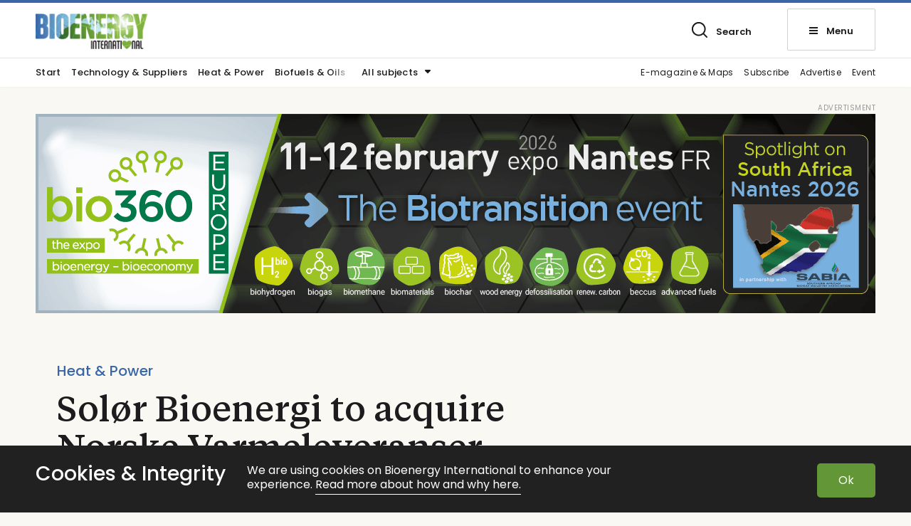

--- FILE ---
content_type: text/html; charset=UTF-8
request_url: https://bioenergyinternational.com/solor-bioenergi-to-acquire-norske-varmeleveranser/
body_size: 12177
content:
<!DOCTYPE html>
<!--[if IE 7]><html class="ie ie7" lang="en-US">
<![endif]-->
<!--[if IE 8]><html class="ie ie8" lang="en-US">
<![endif]-->
<!--[if !(IE 7) & !(IE 8)]><!--><html lang="en-US">
<!--<![endif]--><head><meta charset="UTF-8"><meta name="viewport" content="width=device-width, initial-scale=1, user-scalable=0"><title>Solør Bioenergi to acquire Norske Varmeleveranser | Bioenergy International</title><link rel="profile" href="http://gmpg.org/xfn/11"><link rel="pingback" href="https://bioenergyinternational.com/xmlrpc.php"><link rel="preconnect" href="https://fonts.googleapis.com"><link rel="preconnect" href="https://fonts.gstatic.com" crossorigin><meta name="format-detection" content="telephone=no"> <script defer data-domain="bioenergyinternational.com" src="https://plausible.io/js/script.outbound-links.js"></script> <link rel="shortcut icon" href="https://bioenergyinternational.com/wp-content/uploads/sites/3/fav_1/favicon.ico" type="image/x-icon" /><link rel="apple-touch-icon" sizes="57x57" href="https://bioenergyinternational.com/wp-content/uploads/sites/3/fav_1/apple-touch-icon-57x57.png"><link rel="apple-touch-icon" sizes="60x60" href="https://bioenergyinternational.com/wp-content/uploads/sites/3/fav_1/apple-touch-icon-60x60.png"><link rel="apple-touch-icon" sizes="72x72" href="https://bioenergyinternational.com/wp-content/uploads/sites/3/fav_1/apple-touch-icon-72x72.png"><link rel="apple-touch-icon" sizes="76x76" href="https://bioenergyinternational.com/wp-content/uploads/sites/3/fav_1/apple-touch-icon-76x76.png"><link rel="apple-touch-icon" sizes="114x114" href="https://bioenergyinternational.com/wp-content/uploads/sites/3/fav_1/apple-touch-icon-114x114.png"><link rel="apple-touch-icon" sizes="120x120" href="https://bioenergyinternational.com/wp-content/uploads/sites/3/fav_1/apple-touch-icon-120x120.png"><link rel="apple-touch-icon" sizes="144x144" href="https://bioenergyinternational.com/wp-content/uploads/sites/3/fav_1/apple-touch-icon-144x144.png"><link rel="apple-touch-icon" sizes="152x152" href="https://bioenergyinternational.com/wp-content/uploads/sites/3/fav_1/apple-touch-icon-152x152.png"><link rel="apple-touch-icon" sizes="180x180" href="https://bioenergyinternational.com/wp-content/uploads/sites/3/fav_1/apple-touch-icon-180x180.png"><link rel="icon" type="image/png" href="https://bioenergyinternational.com/wp-content/uploads/sites/3/fav_1/favicon-16x16.png" sizes="16x16"><link rel="icon" type="image/png" href="https://bioenergyinternational.com/wp-content/uploads/sites/3/fav_1/favicon-32x32.png" sizes="32x32"><link rel="icon" type="image/png" href="https://bioenergyinternational.com/wp-content/uploads/sites/3/fav_1/favicon-96x96.png" sizes="96x96"><link rel="icon" type="image/png" href="https://bioenergyinternational.com/wp-content/uploads/sites/3/fav_1/android-chrome-192x192.png" sizes="192x192"><meta name="msapplication-square70x70logo" content="https://bioenergyinternational.com/wp-content/uploads/sites/3/fav_1/smalltile.png" /><meta name="msapplication-square150x150logo" content="https://bioenergyinternational.com/wp-content/uploads/sites/3/fav_1/mediumtile.png" /><meta name="msapplication-wide310x150logo" content="https://bioenergyinternational.com/wp-content/uploads/sites/3/fav_1/widetile.png" /><meta name="msapplication-square310x310logo" content="https://bioenergyinternational.com/wp-content/uploads/sites/3/fav_1/largetile.png" /><link rel="image_src" href="https://bioenergyinternational.com/wp-content/uploads/sites/3/2022/09/norskevarmeleveransergran.jpg"/><meta property="og:image" content="https://bioenergyinternational.com/wp-content/uploads/sites/3/2022/09/norskevarmeleveransergran.jpg" /><meta property="og:image:width" content="770" /><meta property="og:image:height" content="500" /><meta property="og:locale" content="sv_SE" /><meta property="og:type" content="website" /><meta property="og:title" content="Solør Bioenergi to acquire Norske Varmeleveranser" /><meta property="og:url" content="https://bioenergyinternational.com/solor-bioenergi-to-acquire-norske-varmeleveranser/" /> <script type="application/ld+json">{
				 "@context":"http://schema.org",
				 "@type":"NewsArticle",
				 "headline":"Solør Bioenergi to acquire Norske Varmeleveranser",
				 "datePublished":"2022-09-12T16:59:02Z",
				 "dateModified":"2022-09-12T21:16:22Z",
				 "wordCount":975,
				 "articleSection":"Nyheter",
				 "description":"In Norway, Solør Bioenergi Varme AS (Solør Bioenergi), a wholly-owned subsidiary of Swedish biomass-fired district energy provider Solör Bioenergy Group (Solör) has announced that it has entered into an agreement to buy the shares in Norske Varmeleveranser AS.",
				 "keywords":"bioheat biomass DH district heat Gran Hans M. Moss Jan Helge Ekeren Kirkenær Norske Varmeleveranser Norway Oslo pellets Randi Eek Thorsen Solör Bioenergi Solør Bioenergi Varme Sweden woodchips",				 "image":{
					 "url":"https://bioenergyinternational.com/wp-content/uploads/sites/3/2022/09/norskevarmeleveransergran.jpg",
					 "width":770,
					 "height":500,
					 "@type":"ImageObject"
				 },				 "publisher":{
					 "@type":"Organization",
					 "name":"Bioenergy International",
					 "legalName":"Bioenergy International",
					 "url":"https://bioenergyinternational.com",
					 "logo":{
						 "@type":"ImageObject",
						 "url":"https://bioenergyinternational.com/wp-content/uploads/sites/3/2022/03/fbfallback.jpg",
						 "width":1200,
						 "height":600					 }
				 },
				 
					
											"author":[
															{
									 "@type":"Person","name":"Bioenergy International"
								}
														],
									 "mainEntityOfPage":"https://bioenergyinternational.com/solor-bioenergi-to-acquire-norske-varmeleveranser/"
				 }</script> 
<!--[if lt IE 9]> <script src="https://bioenergyinternational.com/wp-content/themes/svebio_tidning/js/html5shiv.min.js"></script> <script src="https://bioenergyinternational.com/wp-content/themes/svebio_tidning/js/respond.min.js"></script> <![endif]--><meta name='robots' content='index, follow, max-image-preview:large, max-snippet:-1, max-video-preview:-1' /><meta name="description" content="Solør Bioenergi Varme AS (Solør Bioenergi) enters into an agreement to buy the shares in Norske Varmeleveranser AS." /><link rel="canonical" href="https://bioenergyinternational.com/solor-bioenergi-to-acquire-norske-varmeleveranser/" /><meta property="og:locale" content="en_US" /><meta property="og:type" content="article" /><meta property="og:title" content="Solør Bioenergi to acquire Norske Varmeleveranser | Bioenergy International" /><meta property="og:description" content="Solør Bioenergi Varme AS (Solør Bioenergi) enters into an agreement to buy the shares in Norske Varmeleveranser AS." /><meta property="og:url" content="https://bioenergyinternational.com/solor-bioenergi-to-acquire-norske-varmeleveranser/" /><meta property="og:site_name" content="Bioenergy International" /><meta property="article:publisher" content="https://www.facebook.com/bioenergyinternational/" /><meta property="article:published_time" content="2022-09-12T16:59:02+00:00" /><meta property="article:modified_time" content="2022-09-12T21:16:22+00:00" /><meta property="og:image" content="https://bioenergyinternational.com/wp-content/uploads/sites/3/2022/09/norskevarmeleveransergran.jpg" /><meta property="og:image:width" content="770" /><meta property="og:image:height" content="500" /><meta property="og:image:type" content="image/jpeg" /><meta name="author" content="Bioenergy International" /><meta name="twitter:card" content="summary_large_image" /><meta name="twitter:creator" content="@bioenergyintl" /><meta name="twitter:site" content="@bioenergyintl" /><meta name="twitter:label1" content="Written by" /><meta name="twitter:data1" content="Bioenergy International" /><meta name="twitter:label2" content="Est. reading time" /><meta name="twitter:data2" content="3 minutes" /> <script type="application/ld+json" class="yoast-schema-graph">{"@context":"https://schema.org","@graph":[{"@type":"WebPage","@id":"https://bioenergyinternational.com/solor-bioenergi-to-acquire-norske-varmeleveranser/","url":"https://bioenergyinternational.com/solor-bioenergi-to-acquire-norske-varmeleveranser/","name":"Solør Bioenergi to acquire Norske Varmeleveranser | Bioenergy International","isPartOf":{"@id":"https://bioenergyinternational.com/#website"},"primaryImageOfPage":{"@id":"https://bioenergyinternational.com/solor-bioenergi-to-acquire-norske-varmeleveranser/#primaryimage"},"image":{"@id":"https://bioenergyinternational.com/solor-bioenergi-to-acquire-norske-varmeleveranser/#primaryimage"},"thumbnailUrl":"https://bioenergyinternational.com/wp-content/uploads/sites/3/2022/09/norskevarmeleveransergran.jpg","datePublished":"2022-09-12T16:59:02+00:00","dateModified":"2022-09-12T21:16:22+00:00","author":{"@id":"https://bioenergyinternational.com/#/schema/person/d382bfa7da9952039ba532effc4515bc"},"description":"Solør Bioenergi Varme AS (Solør Bioenergi) enters into an agreement to buy the shares in Norske Varmeleveranser AS.","breadcrumb":{"@id":"https://bioenergyinternational.com/solor-bioenergi-to-acquire-norske-varmeleveranser/#breadcrumb"},"inLanguage":"en-US","potentialAction":[{"@type":"ReadAction","target":["https://bioenergyinternational.com/solor-bioenergi-to-acquire-norske-varmeleveranser/"]}]},{"@type":"ImageObject","inLanguage":"en-US","@id":"https://bioenergyinternational.com/solor-bioenergi-to-acquire-norske-varmeleveranser/#primaryimage","url":"https://bioenergyinternational.com/wp-content/uploads/sites/3/2022/09/norskevarmeleveransergran.jpg","contentUrl":"https://bioenergyinternational.com/wp-content/uploads/sites/3/2022/09/norskevarmeleveransergran.jpg","width":770,"height":500,"caption":"Norske Varmeleveranser owns and operates a district heating plant in Gran in Gran municipality north of Oslo, Norway (photo courtesy Solør Bioenergi Varme)."},{"@type":"BreadcrumbList","@id":"https://bioenergyinternational.com/solor-bioenergi-to-acquire-norske-varmeleveranser/#breadcrumb","itemListElement":[{"@type":"ListItem","position":1,"name":"Home","item":"https://bioenergyinternational.com/"},{"@type":"ListItem","position":2,"name":"Solør Bioenergi to acquire Norske Varmeleveranser"}]},{"@type":"WebSite","@id":"https://bioenergyinternational.com/#website","url":"https://bioenergyinternational.com/","name":"Bioenergy International","description":"Whenever and wherever bioenergy is discussed","potentialAction":[{"@type":"SearchAction","target":{"@type":"EntryPoint","urlTemplate":"https://bioenergyinternational.com/?s={search_term_string}"},"query-input":{"@type":"PropertyValueSpecification","valueRequired":true,"valueName":"search_term_string"}}],"inLanguage":"en-US"},{"@type":"Person","@id":"https://bioenergyinternational.com/#/schema/person/d382bfa7da9952039ba532effc4515bc","name":"Bioenergy International","image":{"@type":"ImageObject","inLanguage":"en-US","@id":"https://bioenergyinternational.com/#/schema/person/image/","url":"https://secure.gravatar.com/avatar/0fc21e3a9107e88297c9ebe7a0f402f7117610e7e42346f5c8790ff5f8545f0f?s=96&d=mm&r=g","contentUrl":"https://secure.gravatar.com/avatar/0fc21e3a9107e88297c9ebe7a0f402f7117610e7e42346f5c8790ff5f8545f0f?s=96&d=mm&r=g","caption":"Bioenergy International"},"url":"https://bioenergyinternational.com/author/jeanettefogelmark/"}]}</script> <link rel="alternate" type="application/rss+xml" title="Bioenergy International &raquo; Feed" href="https://bioenergyinternational.com/feed/" /><link rel="alternate" title="oEmbed (JSON)" type="application/json+oembed" href="https://bioenergyinternational.com/wp-json/oembed/1.0/embed?url=https%3A%2F%2Fbioenergyinternational.com%2Fsolor-bioenergi-to-acquire-norske-varmeleveranser%2F" /><link rel="alternate" title="oEmbed (XML)" type="text/xml+oembed" href="https://bioenergyinternational.com/wp-json/oembed/1.0/embed?url=https%3A%2F%2Fbioenergyinternational.com%2Fsolor-bioenergi-to-acquire-norske-varmeleveranser%2F&#038;format=xml" /><link data-optimized="2" rel="stylesheet" href="https://bioenergyinternational.com/wp-content/litespeed/css/25777109ceb9551e810a873e65c87a48.css?ver=c23d4" /><link rel="https://api.w.org/" href="https://bioenergyinternational.com/wp-json/" /><link rel="alternate" title="JSON" type="application/json" href="https://bioenergyinternational.com/wp-json/wp/v2/posts/67393" /><link rel="EditURI" type="application/rsd+xml" title="RSD" href="https://bioenergyinternational.com/xmlrpc.php?rsd" /><link rel='shortlink' href='https://bioenergyinternational.com/?p=67393' /> <script>var adstodisplay = [];
						
					
						var tempad = [];
						
						tempad[0] = 'https://www.cebc.at/8_mitteleuropaeische_biomassekonferenz_cebc_2026?_lang=englisch';
													tempad[1] = 'https://bioenergyinternational.com/wp-content/uploads/sites/3/2025/12/cebc8blau1200x12002.jpg';
														tempad[4] = '1200';
							tempad[5] = '1200';
													tempad[2] = 'https://bioenergyinternational.com/wp-content/uploads/sites/3/2025/12/cebc8blau1200x12002-340x340.jpg';
							tempad[6] = '340';
							tempad[7] = '340';
													
												tempad[3] = 95989;
						
							
								if(Array.isArray(adstodisplay['right5'])){
									adstodisplay['right5'].push(tempad);
								}
								else{
									adstodisplay['right5'] = [tempad];
								}
													
									
					
						var tempad = [];
						
						tempad[0] = 'https://www.svebio.se/en/evenemang/nordic-pellets-conference-2026/';
													tempad[1] = 'https://bioenergyinternational.com/wp-content/uploads/sites/3/2025/07/npc26.gif';
														tempad[4] = '730';
							tempad[5] = '750';
													tempad[2] = 'https://bioenergyinternational.com/wp-content/uploads/sites/3/2025/07/npc26-340x349.gif';
							tempad[6] = '340';
							tempad[7] = '349';
													
												tempad[3] = 93221;
						
							
								if(Array.isArray(adstodisplay['right3'])){
									adstodisplay['right3'].push(tempad);
								}
								else{
									adstodisplay['right3'] = [tempad];
								}
													
									
					
						var tempad = [];
						
						tempad[0] = 'https://www.bio360expo.com/lang/en';
													tempad[1] = 'https://bioenergyinternational.com/wp-content/uploads/sites/3/2025/12/beesbio360africa2026bann1180x28001.png';
														tempad[4] = '1180';
							tempad[5] = '280';
													tempad[2] = 'https://bioenergyinternational.com/wp-content/uploads/sites/3/2025/12/beesbio360africa2026bann320x320ebadgeret01.jpg';
							tempad[6] = '320';
							tempad[7] = '320';
													
												tempad[3] = 95817;
						
							
								if(Array.isArray(adstodisplay['panorama'])){
									adstodisplay['panorama'].push(tempad);
								}
								else{
									adstodisplay['panorama'] = [tempad];
								}
													
									
					
						var tempad = [];
						
						tempad[0] = 'https://www.bio360expo.com/lang/en';
													tempad[1] = 'https://bioenergyinternational.com/wp-content/uploads/sites/3/2025/12/beesbio360europe2026bann1180x28002en.png';
														tempad[4] = '1180';
							tempad[5] = '280';
													tempad[2] = 'https://bioenergyinternational.com/wp-content/uploads/sites/3/2025/12/beesbio360europe2026bann320x32003enresx2-340x340.png';
							tempad[6] = '340';
							tempad[7] = '340';
													
												tempad[3] = 94073;
						
							
								if(Array.isArray(adstodisplay['panorama'])){
									adstodisplay['panorama'].push(tempad);
								}
								else{
									adstodisplay['panorama'] = [tempad];
								}
													
							//console.log(adstodisplay);</script> </head><body class="wp-singular post-template-default single single-post postid-67393 single-format-standard wp-theme-svebio_tidning english singular"><header id="header" class="whitebg"><div class="top_header"><div class="linetop"></div><div class="gridholder positionrelative"><div class="logocont">
<a href="https://bioenergyinternational.com/" class="logo">
<img width="340" height="108" src="https://bioenergyinternational.com/wp-content/uploads/sites/3/2022/03/bioint-340x108.png.webp" alt="Bioenergy International" />
<img width="300" height="96" class="inverted" src="https://bioenergyinternational.com/wp-content/uploads/sites/3/2022/03/bioint300x96white.png.webp" alt="Bioenergy International" />
</a></div><div class="login_search_menu"><div class="showsearch element"><div class="press_fix"></div><span class="icon bgspr"></span><span class="text">Search</span></div><div class="showmenubtn element"><div class="press_fix"></div><div class="hamburger">
<span></span>
<span></span>
<span></span></div><span class="text">Menu</span></div><div class="fixfloat"></div></div><div class="fixfloat"></div></div></div><div class="searchcontent" style="display: none;"><div class="gridholder morewide"><div class="inner"><div class="centerit"><div class="fixfloat"></div><form action="https://bioenergyinternational.com/" class="headersearch" method="GET">
<input type="text" value="" name="s" placeholder="Type your searchphrase here" class="searchfield" autocomplete="off" /><input type="submit" value="Search" class="button searchsubmit bgspr" /><div class="fixfloat"></div></form><div class="fixfloat"></div></div></div></div></div><div class="hamburgercontent" style="display:none;"><div class="gridholder morewide"><div class="inner"><div class="centerit onlymobile"><div class="fixfloat"></div><form action="https://bioenergyinternational.com/" class="headersearch" method="GET">
<input type="text" value="" name="s" placeholder="Type your searchphrase here" class="searchfield" autocomplete="off" /><input type="submit" value="Search" class="button searchsubmit bgspr" /><div class="fixfloat"></div></form><div class="fixfloat"></div></div><div id="nav_menu-2" class="widget widget_nav_menu"><h3 class="widget-title">Sections</h3><div class="menu-hamburgare_avdelningar-container"><ul id="menu-hamburgare_avdelningar" class="menu"><li id="menu-item-61642" class="menu-item menu-item-type-custom menu-item-object-custom menu-item-home menu-item-61642"><a href="https://bioenergyinternational.com/">Start<span class="hamic bgspr"></span></a></li><li id="menu-item-61637" class="menu-item menu-item-type-post_type menu-item-object-page menu-item-61637"><a href="https://bioenergyinternational.com/e-magazine/">Download the FREE App<span class="hamic bgspr"></span></a></li><li id="menu-item-61639" class="menu-item menu-item-type-post_type menu-item-object-page menu-item-61639"><a href="https://bioenergyinternational.com/subscription/">Subscribe<span class="hamic bgspr"></span></a></li><li id="menu-item-61638" class="menu-item menu-item-type-post_type menu-item-object-page menu-item-61638"><a href="https://bioenergyinternational.com/advertise/">Advertise<span class="hamic bgspr"></span></a></li><li id="menu-item-61640" class="menu-item menu-item-type-post_type menu-item-object-page menu-item-61640"><a href="https://bioenergyinternational.com/contact/">Contact<span class="hamic bgspr"></span></a></li><li id="menu-item-61641" class="menu-item menu-item-type-post_type menu-item-object-page menu-item-61641"><a href="https://bioenergyinternational.com/about-us/">About us<span class="hamic bgspr"></span></a></li></ul></div></div><div id="nav_menu-3" class="widget widget_nav_menu"><h3 class="widget-title">Topics</h3><div class="menu-hamburgare_amnen-container"><ul id="menu-hamburgare_amnen" class="menu"><li id="menu-item-61623" class="menu-item menu-item-type-taxonomy menu-item-object-category menu-item-61623"><a href="https://bioenergyinternational.com/technology-suppliers/">Technology &amp; Suppliers<span class="hamic bgspr"></span></a></li><li id="menu-item-61624" class="menu-item menu-item-type-taxonomy menu-item-object-category current-post-ancestor current-menu-parent current-post-parent menu-item-61624"><a href="https://bioenergyinternational.com/heat-power/">Heat &amp; Power<span class="hamic bgspr"></span></a></li><li id="menu-item-61625" class="menu-item menu-item-type-taxonomy menu-item-object-category menu-item-61625"><a href="https://bioenergyinternational.com/biofuels-oils/">Biofuels &amp; Oils<span class="hamic bgspr"></span></a></li><li id="menu-item-61626" class="menu-item menu-item-type-taxonomy menu-item-object-category menu-item-61626"><a href="https://bioenergyinternational.com/opinion-commentary/">Opinion &amp; commentary<span class="hamic bgspr"></span></a></li><li id="menu-item-61627" class="menu-item menu-item-type-taxonomy menu-item-object-category menu-item-61627"><a href="https://bioenergyinternational.com/markets-finance/">Markets &amp; Finance<span class="hamic bgspr"></span></a></li><li id="menu-item-61628" class="menu-item menu-item-type-taxonomy menu-item-object-category menu-item-61628"><a href="https://bioenergyinternational.com/biochemicals-materials/">Biochemicals &amp; Materials<span class="hamic bgspr"></span></a></li><li id="menu-item-61629" class="menu-item menu-item-type-taxonomy menu-item-object-category menu-item-61629"><a href="https://bioenergyinternational.com/storage-logistics/">Storage &amp; Logistics<span class="hamic bgspr"></span></a></li><li id="menu-item-61630" class="menu-item menu-item-type-taxonomy menu-item-object-category menu-item-61630"><a href="https://bioenergyinternational.com/biogas/">Biogas<span class="hamic bgspr"></span></a></li><li id="menu-item-61631" class="menu-item menu-item-type-taxonomy menu-item-object-category menu-item-61631"><a href="https://bioenergyinternational.com/research-development/">Research &amp; Development<span class="hamic bgspr"></span></a></li><li id="menu-item-61632" class="menu-item menu-item-type-taxonomy menu-item-object-category menu-item-61632"><a href="https://bioenergyinternational.com/pellets-solid-fuels/">Pellets &amp; Solid Fuels<span class="hamic bgspr"></span></a></li><li id="menu-item-61633" class="menu-item menu-item-type-taxonomy menu-item-object-category menu-item-61633"><a href="https://bioenergyinternational.com/feedstock/">Feedstock<span class="hamic bgspr"></span></a></li><li id="menu-item-61635" class="menu-item menu-item-type-taxonomy menu-item-object-category menu-item-61635"><a href="https://bioenergyinternational.com/policy/">Policy<span class="hamic bgspr"></span></a></li></ul></div></div><div id="nav_menu-4" class="widget widget_nav_menu"><h3 class="widget-title">Bioenergy Int. in social media</h3><div class="menu-socialmenu-container"><ul id="menu-socialmenu" class="menu"><li id="menu-item-62037" class="menu-item menu-item-type-custom menu-item-object-custom menu-item-62037"><a href="https://www.linkedin.com/company/bioenergyinternational/mycompany/">LinkedIn<span class="hamic bgspr"></span></a></li><li id="menu-item-61583" class="tw menu-item menu-item-type-custom menu-item-object-custom menu-item-61583"><a target="_blank" href="https://twitter.com/BioenergyIntl">Twitter<span class="hamic bgspr"></span></a></li><li id="menu-item-61582" class="fb menu-item menu-item-type-custom menu-item-object-custom menu-item-61582"><a target="_blank" href="https://www.facebook.com/bioenergyinternational/">Facebook<span class="hamic bgspr"></span></a></li></ul></div></div><div class="fixfloat"></div></div></div></div></header><div class="bottom_header"><div class="gridholder positionrelative"><div id="meny_topp" class="meny_topp"><div class="shade"></div><ul id="menu-meny_topp" class="menu"><li id="menu-item-61643" class="menu-item menu-item-type-custom menu-item-object-custom menu-item-home menu-item-61643"><a href="https://bioenergyinternational.com/">Start<span class="hamic bgspr"></span></a></li><li id="menu-item-61644" class="menu-item menu-item-type-taxonomy menu-item-object-category menu-item-61644"><a href="https://bioenergyinternational.com/technology-suppliers/">Technology &amp; Suppliers<span class="hamic bgspr"></span></a></li><li id="menu-item-61645" class="menu-item menu-item-type-taxonomy menu-item-object-category current-post-ancestor current-menu-parent current-post-parent menu-item-61645"><a href="https://bioenergyinternational.com/heat-power/">Heat &amp; Power<span class="hamic bgspr"></span></a></li><li id="menu-item-61646" class="menu-item menu-item-type-taxonomy menu-item-object-category menu-item-61646"><a href="https://bioenergyinternational.com/biofuels-oils/">Biofuels &amp; Oils<span class="hamic bgspr"></span></a></li></ul></div><div class="show_amnen">
<span class="text">All subjects</span><span class="ic bgspr"></span></div><div id="meny_topp_botten_hoger" class="meny_topp_botten_hoger"><ul id="menu-meny_topp_hoger" class="menu"><li id="menu-item-77147" class="menu-item menu-item-type-post_type menu-item-object-page menu-item-77147"><a href="https://bioenergyinternational.com/e-magazine/">E-magazine &amp; Maps<span class="hamic bgspr"></span></a></li><li id="menu-item-61649" class="menu-item menu-item-type-post_type menu-item-object-page menu-item-61649"><a href="https://bioenergyinternational.com/subscription/">Subscribe<span class="hamic bgspr"></span></a></li><li id="menu-item-61648" class="menu-item menu-item-type-post_type menu-item-object-page menu-item-61648"><a href="https://bioenergyinternational.com/advertise/">Advertise<span class="hamic bgspr"></span></a></li><li id="menu-item-64447" class="menu-item menu-item-type-post_type menu-item-object-page menu-item-64447"><a href="https://bioenergyinternational.com/downloads/event-update/">Event<span class="hamic bgspr"></span></a></li></ul></div><div class="fixfloat"></div></div><div class="amnen_in_header"><div class="gridholder positionrelative"><ul><li>
<a href="https://bioenergyinternational.com/biochemicals-materials/">Biochemicals &amp; Materials</a></li><li>
<a href="https://bioenergyinternational.com/biofuels-oils/">Biofuels &amp; Oils</a></li><li>
<a href="https://bioenergyinternational.com/biogas/">Biogas</a></li><li>
<a href="https://bioenergyinternational.com/feedstock/">Feedstock</a></li><li>
<a href="https://bioenergyinternational.com/heat-power/">Heat &amp; Power</a></li><li>
<a href="https://bioenergyinternational.com/markets-finance/">Markets &amp; Finance</a></li><li>
<a href="https://bioenergyinternational.com/opinion-commentary/">Opinion &amp; commentary</a></li><li>
<a href="https://bioenergyinternational.com/pellets-solid-fuels/">Pellets &amp; Solid Fuels</a></li><li>
<a href="https://bioenergyinternational.com/policy/">Policy</a></li><li>
<a href="https://bioenergyinternational.com/research-development/">Research &amp; Development</a></li><li>
<a href="https://bioenergyinternational.com/storage-logistics/">Storage &amp; Logistics</a></li><li>
<a href="https://bioenergyinternational.com/technology-suppliers/">Technology &amp; Suppliers</a></li><li>
<a href="https://bioenergyinternational.com/uncategorized/">Uncategorized</a></li></ul></div></div></div><div id="main" class=""><div class="gridholder"><div class="adspaceholder typepanorama"></div></div><article id="post-67393" class="post-67393 post type-post status-publish format-standard has-post-thumbnail hentry category-heat-power tag-bioheat tag-biomass tag-dh tag-district-heat tag-gran tag-hans-m-moss tag-jan-helge-ekeren tag-kirkenaer tag-norske-varmeleveranser tag-norway tag-oslo tag-pellets tag-randi-eek-thorsen tag-solor-bioenergi tag-solor-bioenergi-varme tag-sweden tag-woodchips"><div class="gridholder"><div class="thecontent"><div class="hl_ingress_share"><div class="vinjett">Heat & Power</div><h1 class="maintitle">Solør Bioenergi to acquire Norske Varmeleveranser</h1><div class="share_and_pub_auth"><div class="pub_text"><div class="published">
12 September 2022</div><div class="text_by"><div class="authorbyline"><div class="text">
<span class="pre">by</span>
<a class="bordercolortransition" href="mailto:jeanette.fogelmark@bioenergyinternational.com?subject=Ämne&body=Angående%20artikeln:%20https://bioenergyinternational.com/solor-bioenergi-to-acquire-norske-varmeleveranser/">
Bioenergy International									    			</a></div></div></div><div class="fixfloat"></div></div><div class="fixfloat"></div></div></div><div class="huvudartikeln"><div class="left_art"><div class="hide_shade"></div><div class="insideart"><div class="image">
<img src="https://bioenergyinternational.com/wp-content/uploads/sites/3/2022/09/norskevarmeleveransergran.jpg.webp" alt="Solør Bioenergi to acquire Norske Varmeleveranser" width="770" height="500" /><div class="imgdescription">
Norske Varmeleveranser owns and operates a district heating plant in Gran in Gran municipality north of Oslo, Norway (photo courtesy Solør Bioenergi Varme).</div></div><div class="entry-content"><p class="ingress">
In Norway, Solør Bioenergi Varme AS (Solør Bioenergi), a wholly-owned subsidiary of Swedish biomass-fired district energy provider Solör Bioenergy Group (Solör) has announced that it has entered into an agreement to buy the shares in Norske Varmeleveranser AS.</p><div class="premiumcontent"><p>Norske Varmeleveranser owns and operates a district heating plant in Gran in Gran municipality north of Oslo, which supplies public and private customers in the center with approximately 6 GWh of renewable bioheat per year.</p><div class="adspaceholder bread1"></div><blockquote><p>Development of the district heating at Gran has taken place in good cooperation between Norske Varmeleveranser and the municipality and has all the way supported the municipality&#8217;s growth and climate goals in a good way. Ensuring competitive green energy with high security of supply to both industry, companies and private individuals is of course important to us, said Randi Eek Thorsen,  Municipal Director of Gran.</p></blockquote><p>The current owners have built a robust facility and provided Gran&#8217;s center with renewable and uninterrupted heat since the start in 2010.</p><blockquote><p>We welcome that the business now has new ownership that will develop the business further and we look forward to a good and constructive collaboration with the new owners regarding the further development of the concession area in the center of Gran, Randi Eek Thorsen said.</p></blockquote><p>Solør Bioenergi now wants to take over the investment and develop the business further in close cooperation with customers and local authorities.</p><blockquote><p>We look forward to supporting Gran municipality&#8217;s plans for the development of Gran by offering further development of sustainable heating solutions in the area. The investment in district heating has been – and is – very important to reach overall climate goals, said Hans M. Moss, chairman of Solør Bioenergi Varme.</p></blockquote><h2>Expanding operational footprint</h2><p>Since its start in 2003, Solør Bioenergi together with its parent company, Solör Bioenergy Group, has developed into a leading player in renewable energy in Norway and Sweden.</p><div class="nicelink centeralign"><div class="element artpuff fullbred fullbred reg morepix smaller ">
<a href="https://bioenergyinternational.com/solor-bioenergi-acquires-lantmannen-agrovarme/"><div class="overflowhidden"><div style=" background-position: 50% 50%;" class="imageholder b-lazy" data-src="https://bioenergyinternational.com/wp-content/uploads/sites/3/2018/03/SolorBioenergi-400x208.jpg"></div></div><div class="title_excerpt" style=""><div class="inner"><div class="premium abs">
Premium</div><div class="vinjett above hilgthcol">
Heat & Power</div><h2>
Solör Bioenergi acquires Lantmännen Agrovärme</h2></div></div>
</a></div></div><p>The company operates in 249 locations in Sweden and Norway where they produce and distribute district heating, steam, and electricity to homes, companies, public businesses, and industries with over 2.5 TWh in total energy deliveries.</p><p>The business also includes energy recovery of impregnated wood and production of biomass fuels such as pellets.</p><p>For the Norwegian part of the business, the head office is in Kirkenær. With the acquisition of the district heating plant in Gran, Solør Bioenergi strengthens its investment in the Inland region.</p><blockquote><p>In addition, district heating contributes to relieving the load on the electricity grid, which in turn reduces society&#8217;s investment needs. It also frees up a lot of electricity capacity for more appropriate purposes than heating, such as electric car charging, said Hans M. Moss.</p></blockquote><div class="nicelink centeralign"><div class="element artpuff fullbred fullbred reg morepix smaller ">
<a href="https://bioenergyinternational.com/solor-bioenergi-to-acquire-asnes-fjernvarme-in-norway/"><div class="overflowhidden"><div style=" background-position: 50% 50%;" class="imageholder b-lazy" data-src="https://bioenergyinternational.com/wp-content/uploads/sites/3/2020/06/Asnes_Fjernvarme-400x208.jpg"></div></div><div class="title_excerpt" style=""><div class="inner"><div class="premium abs">
Premium</div><div class="vinjett above hilgthcol">
Heat & Power</div><h2>
Solør Bioenergi to acquire Åsnes Fjernvarme in Norway</h2></div></div>
</a></div></div><p>As a representative of the shareholders in Norske Varmeleveranser, chairman Jan Helge Ekeren expresses his satisfaction that it is industrial and long-term owners who are now taking over and taking the development further.</p><p>The establishment and development of district heating in Gran has become a very extensive side business for the current owners, alongside the owners&#8217; daily work.</p><blockquote><p>There is a limit to everything and with the scale, the business has reached, it is right that a professional player with muscles now takes over the responsibility for further development. We are convinced that Solør Bioenergi will contribute to the further development of Gran center by continuing to facilitate sustainable energy solutions. The daily operation of district heating continues with the same high delivery reliability as before and we are very satisfied with that, said Jan Helge Ekeren.</p></blockquote><div class="adspaceholder bread2"></div><div class="fixfloat"></div><div class="related_posts exmarg"><h3>
Related articles</h3>
<a href="https://bioenergyinternational.com/solor-bioenergi-acquires-eidefoss-biovarme/"><span class="title">Solør Bioenergi acquires Eidefoss Biovarme</span><span class="ic arr"></span></a>
<a href="https://bioenergyinternational.com/nevel-to-acquire-swedish-district-heating-company/"><span class="title">Nevel to acquire Swedish district heating company</span><span class="ic arr"></span></a>
<a href="https://bioenergyinternational.com/solor-bioenergi-upgrades-falkoping-district-heat-plant/"><span class="title">Solör Bioenergi upgrades Falköping district heat plant</span><span class="ic arr"></span></a>
<a href="https://bioenergyinternational.com/solor-bioenergi-acquires-lantmannen-agrovarme/"><span class="title">Solör Bioenergi acquires Lantmännen Agrovärme</span><span class="ic arr"></span></a></div><div class="article_footer"><div class="share_and_pub_auth exmarg"><div class="pub_text"><div class="published">
12 September 2022</div><div class="text_by"><div class="authorbyline"><div class="text">
<span class="pre">by</span>
<a class="bordercolortransition" href="mailto:jeanette.fogelmark@bioenergyinternational.com?subject=Ämne&body=Angående%20artikeln:%20https://bioenergyinternational.com/solor-bioenergi-to-acquire-norske-varmeleveranser/">
Bioenergy International																		</a></div></div></div><div class="fixfloat"></div></div><div class="share_single_bottom">
<span class="sharetext">
Share:
</span><div class="icons">
<a class="facebook moreicon bgtransition" href="http://www.facebook.com/share.php?u=https://bioenergyinternational.com/solor-bioenergi-to-acquire-norske-varmeleveranser/&title=Sol%C3%B8r+Bioenergi+to+acquire+Norske+Varmeleveranser" target="_blank">
<span class="icon bgspr">
</span>
<span class="text">
<span class="show">Dela </span>				</span>
</a>
<a class="twitter moreicon bgtransition" href="https://twitter.com/intent/tweet?text=Sol%C3%B8r+Bioenergi+to+acquire+Norske+Varmeleveranser&url=https://bioenergyinternational.com/solor-bioenergi-to-acquire-norske-varmeleveranser/" target="_blank">
<span class="icon bgspr">
</span>
<span class="text">
<span class="show">Tweeta </span>				</span>
</a>
<a class="linkedin moreicon bgtransition" href="http://www.linkedin.com/shareArticle?mini=true&url=https://bioenergyinternational.com/solor-bioenergi-to-acquire-norske-varmeleveranser/&title=Sol%C3%B8r+Bioenergi+to+acquire+Norske+Varmeleveranser" target="_blank">
<span class="icon bgspr">
</span>
<span class="text">
<span class="show">Dela </span>				</span>
</a><div class="fixfloat"></div></div><div class="fixfloat"></div></div><div class="fixfloat"></div><div class="fixfloat"></div></div></div></div></div></div><div class="maskingtejp"></div></div><div class="flow_sidebar"><div class="insideflow"><div id="execphp-5" class="sidebar widget widget_execphp"><div class="execphpwidget"><div class="adspaceholder right1"></div></div></div><div id="execphp-6" class="sidebar widget widget_execphp"><div class="execphpwidget"><div class="newspaperwidget"><div class="insidepadding"><div class="nrnews"><div class="mobmax posr">
<img width="340" height="469" class="b-lazy" src="https://bioenergyinternational.com/wp-content/themes/svebio_tidning/images/temploader.svg" data-src="https://bioenergyinternational.com/wp-content/uploads/sites/3/2025/12/skarmavbild20251228kl.00.48.57-340x469.jpg.webp" alt="Bioenergy International" /><div class="circle"><div class="in"><div class="hashnr"><span class="hash">#</span>3</div><div class="year">2025</div></div></div></div></div><div class="centerit"><div class="text">
Bioenergy Int. no. 3-2025</div></div><div class="fixfloat"></div></div></div></div></div><div id="execphp-7" class="sidebar widget widget_execphp"><div class="execphpwidget"><div class="adspaceholder right2"></div></div></div><div id="execphp-8" class="sidebar widget widget_execphp"><div class="execphpwidget"><div class="adspaceholder right3"></div></div></div><div id="execphp-10" class="sidebar widget widget_execphp"><div class="execphpwidget"><div class="adspaceholder right4"></div></div></div><div id="execphp-12" class="sidebar widget widget_execphp"><div class="execphpwidget"><div class="container w4_newsletter_widget"><div class="gridholder"><div class="max bgcolor textonbgcolor"><div class="left"><h3>Get the latest news about Bioenergy</h3><div class="text">
Subscribe for free to our newsletter</div></div><div class="right"><form action="https://bioenergyinternational.us18.list-manage.com/subscribe/post?u=8dd3415a00f118e78784b13c6&id=d6d6985f1d&f_id=00a5b1e6f0" method="POST" name="mc-embedded-subscribe-form" class="nlform submitbyajax"><div class="holder input">
<input type="email" name="EMAIL" class="nl_email" placeholder="My e-mailadress" required="required" />
<input type="submit" name="subscribe" class="nl_submit bgspr" value="Subscribe" /></div><div style="position: absolute; left: -5000px;" aria-hidden="true"><input type="text" name="b_8dd3415a00f118e78784b13c6_d6d6985f1d" tabindex="-1" value=""></div><div class="success"></div><div class="error"></div><div class="ldtext">Sending request</div><div class="holder integritetspolicy hide">
<input type="checkbox" id="confirm-right" name="gdpr[111]" value="Y" required="required" />
<label for="confirm-right"></label><div class="integr_text">
I accept that Bioenergy International stores and handles my information.												<br />
<a target="_blank" href="https://bioenergyinternational.com/about-us/privacy-policy/">
Read more about our integritypolicy here															</a></div></div></form></div><div class="fixfloat"></div></div></div></div></div></div><div id="execphp-11" class="sidebar widget widget_execphp"><div class="execphpwidget"><div class="adspaceholder right5"></div></div></div></div></div><div class="fixfloat"></div></div><div class="bottomoffset"></div></div></div></article><div class="bggray modulescontainer"><div class="modulepadding"><div class="moblock widget container w4_related w4_category_post_type vytyp-stor top_list"><div class="gridholder morewide"><div class="puffs owl-carousel"><div class="element artpuff fullbred reg morepix preminim smaller ">
<a href="https://bioenergyinternational.com/combustion-for-maximum-environmental-efficiency/"><div class="overflowhidden"><div style=" background-position: 50% 50%;" class="imageholder b-lazy" data-src="https://bioenergyinternational.com/wp-content/uploads/sites/3/2025/12/andritzburner-400x260.jpg"></div></div><div class="title_excerpt" style=""><div class="inner"><div class="vinjett above hilgthcol">
Technology & Suppliers</div><h2>
Combustion for maximum environmental efficiency</h2></div></div>
</a></div><div class="element artpuff fullbred reg morepix preminim smaller ">
<a href="https://bioenergyinternational.com/geological-carbon-storage-is-a-scarce-finite-resource-new-iiasa-led-study-warns/"><div class="overflowhidden"><div style=" background-position: 50% 50%;" class="imageholder b-lazy" data-src="https://bioenergyinternational.com/wp-content/uploads/sites/3/2025/07/powerplantde-400x260.jpg"></div></div><div class="title_excerpt" style=""><div class="inner"><div class="vinjett above hilgthcol">
Research & Development</div><h2>
Geological carbon storage is a scarce, finite resource – new IIASA-led study warns</h2></div></div>
</a></div><div class="element artpuff fullbred reg morepix preminim smaller ">
<a href="https://bioenergyinternational.com/enplus-celebrates-15-years-of-setting-the-global-standard-for-wood-pellet-quality/"><div class="overflowhidden"><div style=" background-position: 50% 50%;" class="imageholder b-lazy" data-src="https://bioenergyinternational.com/wp-content/uploads/sites/3/2025/10/enplus15-400x208.jpg"></div></div><div class="title_excerpt" style=""><div class="inner"><div class="vinjett above hilgthcol">
Pellets & Solid Fuels</div><h2>
ENplus celebrates 15 years of setting the global standard for wood pellet quality</h2></div></div>
</a></div></div></div></div></div><div class="fixfloat"></div></div><div id="modules" class="bgearth modulescontainer"><div id="w4puffwidget-3" class="moblock widget container w4_related w4_category_post_type vytyp-kort"><div class="gridholder morewide"><h3 class="modulehl">
<span class="text">
Most read on Bioenergy International									</span></h3></div><div class="owl-carousel"><div class="element artpuff fullbred reg morepix overlay smaller ">
<a href="https://bioenergyinternational.com/upms-leuna-biorefinery-starts-commercial-production/"><div class="overlay"></div><div class="overflowhidden"><div style=" background-position: 50% 50%;" class="imageholder b-lazy" data-src="https://bioenergyinternational.com/wp-content/uploads/sites/3/2026/01/upmleunabiorefinery-400x260.jpg"></div></div><div class="title_excerpt" style=""><div class="inner"><div class="vinjett above hilgthcol">
Biochemicals & Materials</div><h2>
UPM&#8217;s Leuna biorefinery starts commercial production</h2><div class="fixfloat"></div><div class="button morerounded transparent whitebrd">
Read more</div></div></div>
</a></div><div class="element artpuff fullbred reg morepix overlay smaller ">
<a href="https://bioenergyinternational.com/combustion-for-maximum-environmental-efficiency/"><div class="overlay"></div><div class="overflowhidden"><div style=" background-position: 50% 50%;" class="imageholder b-lazy" data-src="https://bioenergyinternational.com/wp-content/uploads/sites/3/2025/12/andritzburner-400x260.jpg"></div></div><div class="title_excerpt" style=""><div class="inner"><div class="vinjett above hilgthcol">
Technology & Suppliers</div><h2>
Combustion for maximum environmental efficiency</h2><div class="fixfloat"></div><div class="button morerounded transparent whitebrd">
Read more</div></div></div>
</a></div><div class="element artpuff fullbred reg morepix overlay smaller ">
<a href="https://bioenergyinternational.com/acciona-energia-logrosan-plant-begins-power-supply/"><div class="overlay"></div><div class="overflowhidden"><div style=" background-position: 50% 50%;" class="imageholder b-lazy" data-src="https://bioenergyinternational.com/wp-content/uploads/sites/3/2026/01/accionaenergialogrosan-400x260.jpg"></div></div><div class="title_excerpt" style=""><div class="inner"><div class="vinjett above hilgthcol">
Heat & Power</div><h2>
ACCIONA Energía Logrosán plant begins power supply</h2><div class="fixfloat"></div><div class="button morerounded transparent whitebrd">
Read more</div></div></div>
</a></div><div class="element artpuff fullbred reg morepix overlay smaller ">
<a href="https://bioenergyinternational.com/ren21-regrets-us-withdrawal-from-international-climate-and-energy-bodies/"><div class="overlay"></div><div class="overflowhidden"><div style=" background-position: 50% 50%;" class="imageholder b-lazy" data-src="https://bioenergyinternational.com/wp-content/uploads/sites/3/2026/01/ren21globalinvestmentinselectedenergytechnologies20202024-400x260.jpg"></div></div><div class="title_excerpt" style=""><div class="inner"><div class="vinjett above hilgthcol">
Opinion & Commentary</div><h2>
REN21 regrets US withdrawal from international climate and energy bodies</h2><div class="fixfloat"></div><div class="button morerounded transparent whitebrd">
Read more</div></div></div>
</a></div></div></div><div id="w4puffwidget-7" class="moblock widget container w4_related w4_category_post_type vytyp-stor"><div class="gridholder morewide"><h3 class="modulehl">
<span class="text">
Latest about<span class='red'> Pellets</span>									</span></h3><div class="owl-carousel"><div class="element artpuff fullbred reg morepix preminim smaller ">
<a href="https://bioenergyinternational.com/guardia-civil-bust-spanish-enplus-network-scam/"><div class="overflowhidden"><div style=" background-position: 50% 50%;" class="imageholder b-lazy" data-src="https://bioenergyinternational.com/wp-content/uploads/sites/3/2025/06/pelletinspection-400x260.jpg"></div></div><div class="title_excerpt" style=""><div class="inner"><div class="vinjett above hilgthcol">
Pellets & Solid Fuels</div><h2>
Guardia Civil bust Spanish ENplus network scam</h2></div></div>
</a></div><div class="element artpuff fullbred reg morepix preminim smaller ">
<a href="https://bioenergyinternational.com/top-10-most-read-articles-on-bioenergy-international-2025/"><div class="overflowhidden"><div style=" background-position: 50% 50%;" class="imageholder b-lazy" data-src="https://bioenergyinternational.com/wp-content/uploads/sites/3/2025/11/biomassbfb-400x260.jpg"></div></div><div class="title_excerpt" style=""><div class="inner"><div class="vinjett above hilgthcol">
Opinion & Commentary</div><h2>
Top 10 most-read articles on Bioenergy International 2025</h2></div></div>
</a></div><div class="element artpuff fullbred reg morepix preminim smaller ">
<a href="https://bioenergyinternational.com/bioeconomy-strategy-recognises-the-role-of-bioenergy-in-europes-circular-and-resilient-future/"><div class="overflowhidden"><div style=" background-position: 50% 50%;" class="imageholder b-lazy" data-src="https://bioenergyinternational.com/wp-content/uploads/sites/3/2025/12/gve-400x260.jpg"></div></div><div class="title_excerpt" style=""><div class="inner"><div class="vinjett above hilgthcol">
Opinion & Commentary</div><h2>
Bioeconomy Strategy recognises the role of bioenergy in Europe’s circular and resilient future</h2></div></div>
</a></div></div></div></div><div id="w4bildwidget-2" class="moblock widget widget_w4bild"><div class="gridholder morewide"><div class="inside"><div class="imageelement full">
<a href="https://bioenergyinternational.com/subscription/" class="bgimg"><div style="background-position: 50% 50%; background-color: #3966a7;" class="img b-lazy" data-src="https://bioenergyinternational.com/wp-content/uploads/sites/3/2022/06/omslagweb-1-820x279_bw.jpg"></div><div class="padding">
<span class="vinjett">FREE Bioenergy app—download!</span><h2>
Bioenergy International is your brief - get full access to news and views on paper, desktop, tablet and smartphone.</h2></div><div class="ic arrow"></div><div class="fixfloat"></div>
</a></div></div></div></div><div id="w4puffwidget-2" class="moblock widget container w4_related w4_category_post_type vytyp-stor"><div class="gridholder morewide"><h3 class="modulehl">
<span class="text">
Latest about<span class='red'> Sustainable Aviation Fuel</span>									</span></h3><div class="owl-carousel"><div class="element artpuff fullbred reg morepix preminim smaller ">
<a href="https://bioenergyinternational.com/gevo-awarded-patent-for-ethanol-to-olefins-process/"><div class="overflowhidden"><div style=" background-position: 50% 50%;" class="imageholder b-lazy" data-src="https://bioenergyinternational.com/wp-content/uploads/sites/3/2026/01/gevolab-400x260.jpg"></div></div><div class="title_excerpt" style=""><div class="inner"><div class="vinjett above hilgthcol">
Sustainable Aviation Fuel</div><h2>
Gevo awarded patent for Ethanol-to-Olefins process</h2></div></div>
</a></div><div class="element artpuff fullbred reg morepix preminim smaller ">
<a href="https://bioenergyinternational.com/mcdermott-awarded-feed-contract-for-metafuels-turbe/"><div class="overflowhidden"><div style=" background-position: 50% 50%;" class="imageholder b-lazy" data-src="https://bioenergyinternational.com/wp-content/uploads/sites/3/2026/01/aircraftrefuelling-400x260.jpg"></div></div><div class="title_excerpt" style=""><div class="inner"><div class="vinjett above hilgthcol">
Sustainable Aviation Fuel</div><h2>
McDermott awarded FEED contract for Metafuels Turbe</h2></div></div>
</a></div><div class="element artpuff fullbred reg morepix preminim smaller ">
<a href="https://bioenergyinternational.com/irena-assembly-charts-bold-2026-energy-transition-agenda/"><div class="overflowhidden"><div style=" background-position: 50% 50%;" class="imageholder b-lazy" data-src="https://bioenergyinternational.com/wp-content/uploads/sites/3/2026/01/irena16assembly-400x208.jpg"></div></div><div class="title_excerpt" style=""><div class="inner"><div class="vinjett above hilgthcol">
Opinion & Commentary</div><h2>
IRENA Assembly charts bold 2026 energy transition agenda</h2></div></div>
</a></div><div class="element artpuff fullbred reg morepix preminim smaller ">
<a href="https://bioenergyinternational.com/cpltech-secures-us-and-saudi-patents-for-pyrolysis-oil-upgrading-process/"><div class="overflowhidden"><div style=" background-position: 50% 50%;" class="imageholder b-lazy" data-src="https://bioenergyinternational.com/wp-content/uploads/sites/3/2025/12/cptech-400x260.jpg"></div></div><div class="title_excerpt" style=""><div class="inner"><div class="vinjett above hilgthcol">
Technology & Suppliers</div><h2>
CPTech secures US and Saudi patents for pyrolysis-oil upgrading process</h2></div></div>
</a></div><div class="element artpuff fullbred reg morepix preminim smaller ">
<a href="https://bioenergyinternational.com/dhl-express-and-phillips-66-ink-multi-year-saf-deal/"><div class="overflowhidden"><div style=" background-position: 50% 50%;" class="imageholder b-lazy" data-src="https://bioenergyinternational.com/wp-content/uploads/sites/3/2025/12/dhlexpresssaf-400x260.jpg"></div></div><div class="title_excerpt" style=""><div class="inner"><div class="vinjett above hilgthcol">
Biofuels & Oils</div><h2>
DHL Express and Phillips 66 ink multi-year SAF deal</h2></div></div>
</a></div><div class="element artpuff fullbred reg morepix preminim smaller ">
<a href="https://bioenergyinternational.com/million-air-and-avfuel-bring-saf-to-austin/"><div class="overflowhidden"><div style=" background-position: 50% 50%;" class="imageholder b-lazy" data-src="https://bioenergyinternational.com/wp-content/uploads/sites/3/2025/12/millionairavfuelaustin-400x260.jpg"></div></div><div class="title_excerpt" style=""><div class="inner"><div class="vinjett above hilgthcol">
Storage & Logistics</div><h2>
Million Air and Avfuel bring SAF to Austin</h2></div></div>
</a></div><div class="element artpuff fullbred reg morepix preminim smaller ">
<a href="https://bioenergyinternational.com/hy2gen-reveal-finnish-e-fuel-plant-plans/"><div class="overflowhidden"><div style=" background-position: 50% 50%;" class="imageholder b-lazy" data-src="https://bioenergyinternational.com/wp-content/uploads/sites/3/2025/12/vihreasaariportofoulu-400x260.jpg"></div></div><div class="title_excerpt" style=""><div class="inner"><div class="vinjett above hilgthcol">
Power-to-X</div><h2>
Hy2gen reveal Finnish e-fuel plant plans</h2></div></div>
</a></div><div class="element artpuff fullbred reg morepix preminim smaller ">
<a href="https://bioenergyinternational.com/french-superethanol-e85-surpasses-4000-stations-milestone/"><div class="overflowhidden"><div style=" background-position: 50% 50%;" class="imageholder b-lazy" data-src="https://bioenergyinternational.com/wp-content/uploads/sites/3/2025/11/e85distributorsfr-400x208.jpg"></div></div><div class="title_excerpt" style=""><div class="inner"><div class="vinjett above hilgthcol">
Biofuels & Oils</div><h2>
French Superéthanol-E85 surpasses 4,000 stations&#8217; milestone</h2></div></div>
</a></div></div></div></div><div id="w4bildwidget-3" class="moblock widget widget_w4bild"><div class="gridholder morewide"><div class="inside"><div class="imageelement half">
<a href="https://bioenergyinternational.com/advertise/" class="bgimg"><div style="background-position: 50% 50%; background-color: #3966a7;" class="img b-lazy" data-src="https://bioenergyinternational.com/wp-content/uploads/sites/3/2022/04/bl276a3605vegasstrip-820x546_bw.jpg"></div><div class="padding">
<span class="vinjett">Advertise</span><h2>
Advertise in Bioenergy International and reach biomass "movers & shakers"</h2></div><div class="ic arrow"></div><div class="fixfloat"></div>
</a></div><div class="imageelement half">
<a href="https://bioenergyinternational.com/e-magazine/" class="bgimg"><div style="background-position: 50% 50%; background-color: #629636;" class="img b-lazy" data-src="https://bioenergyinternational.com/wp-content/uploads/sites/3/2022/06/omslagweb-1-820x279_bw.jpg"></div><div class="padding">
<span class="vinjett">Stay Informed with Bioenergy International</span><h2>
Download the FREE App</h2></div><div class="ic arrow"></div><div class="fixfloat"></div>
</a></div></div></div></div><div id="w4puffwidget-4" class="moblock widget container w4_related w4_category_post_type vytyp-stor"><div class="gridholder morewide"><h3 class="modulehl">
<span class="text">
Latest from<span class='red'> Biochemicals &#038; Materials</span>									</span></h3><div class="owl-carousel"><div class="element artpuff fullbred reg morepix preminim smaller ">
<a href="https://bioenergyinternational.com/gevo-awarded-patent-for-ethanol-to-olefins-process/"><div class="overflowhidden"><div style=" background-position: 50% 50%;" class="imageholder b-lazy" data-src="https://bioenergyinternational.com/wp-content/uploads/sites/3/2026/01/gevolab-400x260.jpg"></div></div><div class="title_excerpt" style=""><div class="inner"><div class="vinjett above hilgthcol">
Sustainable Aviation Fuel</div><h2>
Gevo awarded patent for Ethanol-to-Olefins process</h2></div></div>
</a></div><div class="element artpuff fullbred reg morepix preminim smaller ">
<a href="https://bioenergyinternational.com/astm-approves-standard-for-measuring-corn-kernel-fiber-conversion/"><div class="overflowhidden"><div style=" background-position: 50% 50%;" class="imageholder b-lazy" data-src="https://bioenergyinternational.com/wp-content/uploads/sites/3/2016/12/1stgenbiofuel-400x208.jpg"></div></div><div class="title_excerpt" style=""><div class="inner"><div class="vinjett above hilgthcol">
Biofuels & Oils</div><h2>
ASTM approves standard for measuring corn kernel fiber conversion</h2></div></div>
</a></div><div class="element artpuff fullbred reg morepix preminim smaller ">
<a href="https://bioenergyinternational.com/uniper-and-am-green-sign-green-ammonia-offtake-deal/"><div class="overflowhidden"><div style=" background-position: 50% 50%;" class="imageholder b-lazy" data-src="https://bioenergyinternational.com/wp-content/uploads/sites/3/2026/01/uniperamgreen-400x260.jpg"></div></div><div class="title_excerpt" style=""><div class="inner"><div class="vinjett above hilgthcol">
Biochemicals & Materials</div><h2>
Uniper and AM Green sign green ammonia offtake deal</h2></div></div>
</a></div></div></div></div><div id="w4fokuswidget-3" class="moblock widget widget_w4fokus"><div class="gridholder"><div class="fokusart ">
<a href="https://bioenergyinternational.com/ukrainian-heroines/" class="artpuffspec  post-61018 post type-post status-publish format-standard has-post-thumbnail hentry category-opinion-commentary tag-belarus tag-gender-equality tag-international-womens-day tag-iwd tag-russia tag-ukraine tag-women"><div class="floatleft left"><div style="background-position: 50% 50%;" class="bgimg b-lazy" data-src="https://bioenergyinternational.com/wp-content/uploads/sites/3/2022/03/UA_SE_flags.jpg"></div></div><div class="floatleft right"><div class="padding">
<span class="vinjett">
Opinion &amp; commentary																					</span><h2>
Ukrainian heroines</h2><div class="excerpt roboto">
Today is International Women’s Day (IWD) – a day to reflect over why, in 2022, we still need to earmark a day to highlight a fundamental gender inequality issue affecting the lives, health, opportunities, and influence of roughly 50 percent of the global population, while our thoughts are with the millions of Ukrainian women (and children) forced into a mass exodus.</div></div></div><div class="fixfloat"></div>
</a></div></div></div><div id="w4puffwidget-6" class="moblock widget container w4_related w4_category_post_type vytyp-stor"><div class="gridholder morewide"><h3 class="modulehl">
<span class="text">
Latest about<span class='red'> Biomethane/RNG</span>									</span></h3><div class="owl-carousel"><div class="element artpuff fullbred reg morepix preminim smaller ">
<a href="https://bioenergyinternational.com/waga-energy-secures-grant-for-quebec-lfg-to-rng-project/"><div class="overflowhidden"><div style=" background-position: 50% 50%;" class="imageholder b-lazy" data-src="https://bioenergyinternational.com/wp-content/uploads/sites/3/2024/06/wagabox-400x260.jpg"></div></div><div class="title_excerpt" style=""><div class="inner"><div class="vinjett above hilgthcol">
Biomethane/RNG</div><h2>
Waga Energy secures grant for Québec LFG-to-RNG project</h2></div></div>
</a></div><div class="element artpuff fullbred reg morepix preminim smaller ">
<a href="https://bioenergyinternational.com/host-selected-for-three-italian-biogas-revamp-projects/"><div class="overflowhidden"><div style=" background-position: 50% 50%;" class="imageholder b-lazy" data-src="https://bioenergyinternational.com/wp-content/uploads/sites/3/2026/01/biogasplantrenovation-400x260.jpg"></div></div><div class="title_excerpt" style=""><div class="inner"><div class="vinjett above hilgthcol">
Biomethane/RNG</div><h2>
HoSt selected for three Italian biogas revamp projects</h2></div></div>
</a></div><div class="element artpuff fullbred reg morepix preminim smaller ">
<a href="https://bioenergyinternational.com/hillsborough-county-selects-waga-energy-for-florida-lfg-to-rng-project/"><div class="overflowhidden"><div style=" background-position: 50% 50%;" class="imageholder b-lazy" data-src="https://bioenergyinternational.com/wp-content/uploads/sites/3/2024/06/wagabox-400x260.jpg"></div></div><div class="title_excerpt" style=""><div class="inner"><div class="vinjett above hilgthcol">
Biomethane/RNG</div><h2>
Hillsborough County selects Waga Energy for Florida LFG-to-RNG project</h2></div></div>
</a></div></div></div></div><div id="execphp-9" class="moblock widget widget_execphp"><div class="execphpwidget"><div class="container w4_newsletter_widget"><div class="gridholder"><div class="max bgcolor textonbgcolor"><div class="left"><h3>Get the latest news about Bioenergy</h3><div class="text">
Subscribe for free to our newsletter</div></div><div class="right"><form action="https://bioenergyinternational.us18.list-manage.com/subscribe/post?u=8dd3415a00f118e78784b13c6&id=d6d6985f1d&f_id=00a5b1e6f0" method="POST" name="mc-embedded-subscribe-form" class="nlform submitbyajax"><div class="holder input">
<input type="email" name="EMAIL" class="nl_email" placeholder="My e-mailadress" required="required" />
<input type="submit" name="subscribe" class="nl_submit bgspr" value="Subscribe" /></div><div style="position: absolute; left: -5000px;" aria-hidden="true"><input type="text" name="b_8dd3415a00f118e78784b13c6_d6d6985f1d" tabindex="-1" value=""></div><div class="success"></div><div class="error"></div><div class="ldtext">Sending request</div><div class="holder integritetspolicy hide">
<input type="checkbox" id="confirm-default" name="gdpr[111]" value="Y" required="required" />
<label for="confirm-default"></label><div class="integr_text">
I accept that Bioenergy International stores and handles my information.												<br />
<a target="_blank" href="https://bioenergyinternational.com/about-us/privacy-policy/">
Read more about our integritypolicy here															</a></div></div></form></div><div class="fixfloat"></div></div></div></div></div></div><div class="fixfloat"></div></div></div><div class="adspaceholder takeover"></div><div id="cookieinfo" class="" style="display: none;"><div class="gridholder"><div class="insidepcookie"><div class="largertext">
Cookies & Integrity</div><div class="text">
We are using cookies on Bioenergy International to enhance your experience. <a target="_blank" href="https://bioenergyinternational.com/integritetspolicy/">Read more about how and why here.</a></div><div class="accept">
Ok</div><div class="fixfloat"></div></div></div></div><footer id="footer" class=""><div class="gridholder"><div class="rightfooter"><div class="inside"><div class="newspaperwidget"><div class="insidepadding"><div class="nrnews"><div class="mobmax posr">
<img width="340" height="469" class="b-lazy" src="https://bioenergyinternational.com/wp-content/themes/svebio_tidning/images/temploader.svg" data-src="https://bioenergyinternational.com/wp-content/uploads/sites/3/2025/12/skarmavbild20251228kl.00.48.57-340x469.jpg.webp" alt="Bioenergy International" /><div class="circle"><div class="in"><div class="hashnr"><span class="hash">#</span>3</div><div class="year">2025</div></div></div></div></div><div class="centerit"></div><div class="fixfloat"></div></div></div></div></div><div class="leftfooter"><div class="address_menu"><h3>
Bioenergy International</h3><div class="address_and_all"><p><strong style="letter-spacing: normal; caret-color: #000000; color: #000000;" data-start="173" data-end="253">We are based in Stockholm, Sweden, but without a physical office – our workplace is wherever our laptops are. </strong><br />
<a href="mailto:info@bioenergyinternational.com">info@bioenergyinternational.com</a></p></div><div id="footer_meny_cont_foot" class="footermenu"><ul id="menu-sidfotsmeny" class="menu"><li id="menu-item-77145" class="menu-item menu-item-type-post_type menu-item-object-page menu-item-77145"><a href="https://bioenergyinternational.com/e-magazine/">E-magazine &amp; Maps<span class="hamic bgspr"></span></a></li><li id="menu-item-61652" class="menu-item menu-item-type-post_type menu-item-object-page menu-item-61652"><a href="https://bioenergyinternational.com/advertise/">Advertise<span class="hamic bgspr"></span></a></li><li id="menu-item-61653" class="menu-item menu-item-type-post_type menu-item-object-page menu-item-61653"><a href="https://bioenergyinternational.com/subscription/">Subscribe<span class="hamic bgspr"></span></a></li><li id="menu-item-61655" class="menu-item menu-item-type-post_type menu-item-object-page menu-item-61655"><a href="https://bioenergyinternational.com/about-us/">About us<span class="hamic bgspr"></span></a></li><li id="menu-item-61654" class="menu-item menu-item-type-post_type menu-item-object-page menu-item-61654"><a href="https://bioenergyinternational.com/contact/">Contact<span class="hamic bgspr"></span></a></li></ul></div><div id="footer_meny_cont_socialmenu" class="socialmenu"><ul id="menu-socialmenu-1" class="menu"><li class="menu-item menu-item-type-custom menu-item-object-custom menu-item-62037"><a href="https://www.linkedin.com/company/bioenergyinternational/mycompany/">LinkedIn<span class="hamic bgspr"></span></a></li><li class="tw menu-item menu-item-type-custom menu-item-object-custom menu-item-61583"><a target="_blank" href="https://twitter.com/BioenergyIntl">Twitter<span class="hamic bgspr"></span></a></li><li class="fb menu-item menu-item-type-custom menu-item-object-custom menu-item-61582"><a target="_blank" href="https://www.facebook.com/bioenergyinternational/">Facebook<span class="hamic bgspr"></span></a></li></ul></div><div class="fixfloat"></div></div><div class="logos"><div class="logo">
<a href="https://bioenergyeurope.org/" target="_blank">
<img alt="Bioenergy Europe" src="https://bioenergyinternational.com/wp-content/themes/svebio_tidning/images/temploader.svg" class="bw b-lazy" width="400" height="116" data-src="https://bioenergyinternational.com/wp-content/uploads/sites/3/2022/04/bioenergyeurope1scaled-400x116_bw.jpg" />
<img alt="Bioenergy Europe" class="color" width="400" height="116" src="https://bioenergyinternational.com/wp-content/uploads/sites/3/2022/04/bioenergyeurope1scaled-400x116.jpg.webp" />
</a></div><div class="logo">
<a href="http://www.worldbioenergy.org/" target="_blank">
<img alt="WBA" src="https://bioenergyinternational.com/wp-content/themes/svebio_tidning/images/temploader.svg" class="bw b-lazy" width="159" height="48" data-src="https://bioenergyinternational.com/wp-content/uploads/sites/3/2022/04/wbalogo2023small_bw.jpg" />
<img alt="WBA" class="color" width="159" height="48" src="https://bioenergyinternational.com/wp-content/uploads/sites/3/2022/04/wbalogo2023small.jpg.webp" />
</a></div><div class="fixfloat"></div></div><div class="copymeandcont"><div class="madeby">
Made with &hearts; by <a href="https://wonderfour.se/">Wonderfour</a></div></div></div><div class="fixfloat"></div></div></footer> <script type="speculationrules">{"prefetch":[{"source":"document","where":{"and":[{"href_matches":"/*"},{"not":{"href_matches":["/wp-*.php","/wp-admin/*","/wp-content/uploads/sites/3/*","/wp-content/*","/wp-content/plugins/*","/wp-content/themes/svebio_tidning/*","/*\\?(.+)"]}},{"not":{"selector_matches":"a[rel~=\"nofollow\"]"}},{"not":{"selector_matches":".no-prefetch, .no-prefetch a"}}]},"eagerness":"conservative"}]}</script> <script type="text/javascript" id="w4script-js-extra">/*  */
var SiteParameters = {"site_url":"https://bioenergyinternational.com","theme_directory":"https://bioenergyinternational.com/wp-content/themes/svebio_tidning","adminajax":"https://bioenergyinternational.com/wp-admin/admin-ajax.php"};
//# sourceURL=w4script-js-extra
/*  */</script> <script type="text/javascript" id="wp-i18n-js-after">/*  */
wp.i18n.setLocaleData( { 'text direction\u0004ltr': [ 'ltr' ] } );
wp.i18n.setLocaleData( { 'text direction\u0004ltr': [ 'ltr' ] } );
//# sourceURL=wp-i18n-js-after
/*  */</script> <script type="text/javascript" id="contact-form-7-js-before">/*  */
var wpcf7 = {
    "api": {
        "root": "https:\/\/bioenergyinternational.com\/wp-json\/",
        "namespace": "contact-form-7\/v1"
    },
    "cached": 1
};
//# sourceURL=contact-form-7-js-before
/*  */</script> <script data-optimized="1" src="https://bioenergyinternational.com/wp-content/litespeed/js/cb1efc7ac2cdb2a7bdc3f2692cf3095e.js?ver=c23d4"></script></body></html>
<!-- Page optimized by LiteSpeed Cache @2026-01-18 15:44:49 -->

<!-- Page cached by LiteSpeed Cache 7.6.2 on 2026-01-18 15:44:48 -->

--- FILE ---
content_type: image/svg+xml
request_url: https://bioenergyinternational.com/wp-content/themes/svebio_tidning/images/svgs/linkedin-black.svg
body_size: 43
content:
<svg xmlns="http://www.w3.org/2000/svg" viewBox="0 0 24 23">
  <defs>
    <style>
      .a4cd7696-cb1f-4c37-8cf1-1bcfe13425a2 {
        fill: #191919;
      }
    </style>
  </defs>
  <g id="b15f443d-0414-42b1-abb3-c1cf0e9367c8" data-name="Lager 2">
    <g id="a82e23cc-035a-4910-8c64-6bc60788980f" data-name="Lager 1">
      <path class="a4cd7696-cb1f-4c37-8cf1-1bcfe13425a2" d="M4.98,2.5A2.48,2.48,0,1,1,2.5,0,2.49,2.49,0,0,1,4.98,2.5ZM5,7H0V23H5Zm7.982,0H8.014V23h4.969V14.6c0-4.67,6.029-5.052,6.029,0V23H24V12.869c0-7.88-8.922-7.593-11.018-3.714Z"/>
    </g>
  </g>
</svg>


--- FILE ---
content_type: image/svg+xml
request_url: https://bioenergyinternational.com/wp-content/themes/svebio_tidning/images/svgs/pil-right-black.svg
body_size: 80
content:
<svg xmlns="http://www.w3.org/2000/svg" viewBox="0 0 18.98 17.452">
  <defs>
    <style>
      .eb572ff4-b2b0-46b8-aa95-6a9df0b7b6f5 {
        fill: #1e1b1f;
      }
    </style>
  </defs>
  <g id="f177ab1c-5978-4243-ab07-8bf27c6ea417" data-name="Lager 2">
    <g id="b1b161e2-a071-46b1-9527-7de0c918919e" data-name="Lager 1">
      <path class="eb572ff4-b2b0-46b8-aa95-6a9df0b7b6f5" d="M18.88,9.2l.009-.017a1.191,1.191,0,0,0,0-.912l-.009-.016a1.191,1.191,0,0,0-.246-.366L11.092.347A1.185,1.185,0,0,0,9.417,2.023l5.518,5.518H1.185a1.185,1.185,0,1,0,0,2.37h13.75L9.417,15.43a1.184,1.184,0,0,0,1.675,1.675l7.542-7.541A1.187,1.187,0,0,0,18.88,9.2Z"/>
    </g>
  </g>
</svg>
